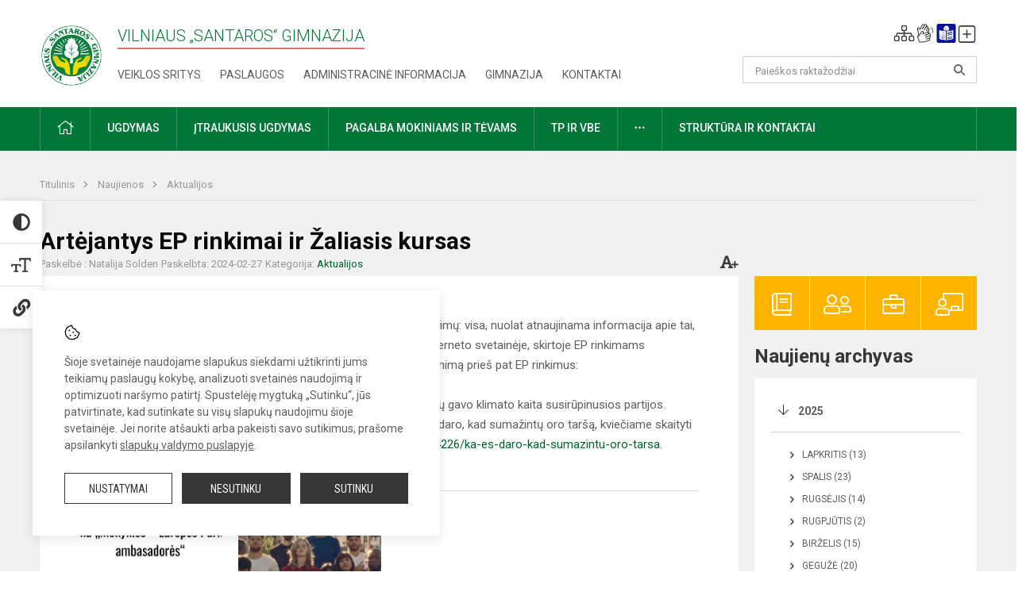

--- FILE ---
content_type: text/html; charset=UTF-8
request_url: https://santaros.lt/lt/naujienos/aktualijos/2024/02/artejantys-ep-rinkimai-ir-zaliasis-kursas
body_size: 10837
content:
<!doctype html>
<html class="no-js" lang="lt">
<head>
    <meta charset="utf-8" />
<meta http-equiv="x-ua-compatible" content="ie=edge">
<meta name="viewport" content="width=device-width, initial-scale=1.0" />
<meta name="title" content="Artėjantys EP rinkimai ir Žaliasis kursas">
<meta name="description" content="Nuo vasario 27 d. skaičiuosime 100 dienų iki Europos Parlamento rinkimų: visa, nuolat atnaujinama informacija apie tai, kodėl reikia balsuoti, kur ir kaip balsu">
<meta name="theme-color" content="#f0da01" />
<meta name="mobile-web-app-capable" content="yes">



<link rel="apple-touch-icon" sizes="180x180" href="/apple-touch-icon.png">
<link rel="icon" type="image/png" sizes="32x32" href="/favicon-32x32.png">
<link rel="icon" type="image/png" sizes="16x16" href="/favicon-16x16.png">
<link rel="manifest" href="/manifest.json">
<meta name="msapplication-TileColor" content="#da532c">

<link rel="icon" type="image/png" href="/favicon-96x96.png" sizes="96x96" />
<link rel="icon" type="image/svg+xml" href="/favicon.svg" />
<link rel="shortcut icon" href="/favicon.ico" />
<link rel="apple-touch-icon" sizes="180x180" href="/apple-touch-icon.png" />
<link rel="manifest" href="/site.webmanifest" />

<title>
            Artėjantys EP rinkimai ir Žaliasis kursas | Vilniaus „Santaros“ gimnazija
    </title>

<link rel="stylesheet" href="/assets/build/css/app.css?id=ddeef0aac29c8b52fc7f"/>

<link href="https://fonts.googleapis.com/css?family=Roboto:300,400,500,700&amp;subset=latin-ext" rel="stylesheet">
<link href="https://fonts.googleapis.com/css?family=Roboto+Condensed&amp;subset=latin-ext" rel="stylesheet">

    
                
                    
            
    <meta property="og:site_name" content="Vilniaus „Santaros“ gimnazija"/>
    <meta property="og:title" content="Artėjantys EP rinkimai ir Žaliasis kursas"/>
    <meta property="og:description" content="Nuo vasario 27 d. skaičiuosime 100 dienų iki Europos Parlamento rinkimų: visa, nuolat atnaujinama informacija apie tai, kodėl reikia balsuoti, kur ir kaip balsu"/>
    <meta property="og:image" content="/app/default/assets/naujienos/amb.jpg"/>
    <meta property="og:url" content="https://santaros.lt/lt/naujienos/aktualijos/2024/02/artejantys-ep-rinkimai-ir-zaliasis-kursas "/>
    <meta property="og:type" content="website"/>

<script>
    var Laravel = {
        csrfToken: 'gMu0Mvy2ehIHf9x7ROHTZu6r6gOQLcSVb9smzwO2',
        recaptchaKey: ''
    };
</script>

<style>.table-scroll {
  display: block;
}
.entry .table-scroll {
    margin-bottom: 10px;
}
.footer .footer-row-block .footer-top {
    float:left!important;
}
.image-edit {
    position: relative;
    top: -25px;
    background: rgba(255, 255, 255, 0.7);
    width: 20px;
    height: 24px;
    padding: 2px;
    float: right;
    left: -5px!important;
}
/* Logotipo pozicijo keitimas desktop-atitraukimas nuo viršaus*/
.header-left a img {
    padding-top: 10px;
    max-width: 80px;
}</style>
</head>
<body class="">
<div id="fb-root"></div>
<script>(function (d, s, id) {
        var js, fjs = d.getElementsByTagName(s)[0];
        if (d.getElementById(id)) return;
        js = d.createElement(s);
        js.id = id;
        js.src = "//connect.facebook.net/lt_LT/sdk.js#xfbml=1&version=v2.10&appId=1142490675765092";
        fjs.parentNode.insertBefore(js, fjs);
    }(document, 'script', 'facebook-jssdk'));
</script>

<div class="accessibility-holder">
    <ul>
                <li>
            <div class="acc-trigger acc-contrast">
                <i class="fas fa-adjust"></i>
                <div class="accessibility-steps">
                    <ul>
                        <li></li>
                        <li></li>
                    </ul>
                </div>
            </div>
            <div class="accessibility-tooltip accessibility-tooltip-1 current">
                Juodai ant balto
            </div>
            <div class="accessibility-tooltip accessibility-tooltip-2">
                Baltai ant juodo
            </div>
            <div class="accessibility-tooltip accessibility-tooltip-3 ">
                Normalus
            </div>
        </li>
        <li>
            <div class="acc-trigger acc-size">
                <img alt="Teksto dydis" src="/assets/build/img/icon-text.png">
                <div class="accessibility-steps">
                    <ul>
                        <li></li>
                        <li></li>
                    </ul>
                </div>
            </div>
            <div class="accessibility-tooltip accessibility-tooltip-1 current">
                Dydis +1
            </div>
            <div class="accessibility-tooltip accessibility-tooltip-2">
                Dydis +2
            </div>
            <div class="accessibility-tooltip accessibility-tooltip-3 ">
                Dydis normalus
            </div>
        </li>
        <li>
            <div class="acc-trigger acc-links">
                <i class="fas fa-link"></i>
                <div class="accessibility-steps">
                    <ul>
                        <li></li>
                    </ul>
                </div>
            </div>
            <div class="accessibility-tooltip accessibility-tooltip-1 current">
                Ryškios nuorodos
            </div>
            <div class="accessibility-tooltip accessibility-tooltip-2">
                Normalios nuorodos
            </div>
        </li>
    </ul>
    <span>
        <i class="far fa-times-circle"></i>
    </span>
    <script type="text/javascript">
        var accessibility_settings = JSON.parse('false');
            </script>
</div>


<script>
	document.addEventListener("DOMContentLoaded", function (event) {
$('a').keyup(function (e) {
var active_a = $(document.activeElement);
var parent_a = active_a.parents('ul').prev('a');

// po tab paspaudimo uzdaromi visi expanded, isskyrus navigacijos parent elementa
$('a').attr("aria-expanded", 'false');
parent_a.attr("aria-expanded", 'true');

// Paspaudus pele uzdaromi visi expanded
$("body").click(function () {
$(this).attr("aria-expanded", 'false');
});

// paspaudus enter atidaromas expanded, visi kiti uzdaromi
if (e.keyCode == 13) {
$('a').attr("aria-expanded", 'false');
var is_expanded = $(this).attr('aria-expanded');

if (is_expanded === 'true') {
$(this).attr("aria-expanded", 'false');
} else {
$(this).attr("aria-expanded", 'true');
}
}
});
});
</script>

<div class="cookies-hold" id="europeCookieWrapper" style="display: none;">
    <div class="cookies-icon">
        <img src="/assets/build/img/icon-cookies.svg" alt="icon-cookies">
    </div>
    <div class="cookies-text">
        Šioje svetainėje naudojame slapukus siekdami užtikrinti jums teikiamų paslaugų kokybę, analizuoti svetainės naudojimą ir optimizuoti naršymo patirtį. Spustelėję mygtuką „Sutinku“, jūs patvirtinate, kad sutinkate su visų slapukų naudojimu šioje svetainėje. Jei norite atšaukti arba pakeisti savo sutikimus, prašome apsilankyti <a href="/slapuku-valdymas">slapukų valdymo puslapyje</a>.
    </div>
    <div class="cookies-buttons">
        <ul>
            <li>
                <a href="/slapuku-valdymas" class="btn-dark-border btn-full">Nustatymai</a>
            </li>
            <li>
                <a href="#" id="europeCookieHide" class="btn-dark btn-full">Nesutinku</a>
            </li>
            <li>
                <a href="#" id="europeCookieClose" class="btn-dark btn-full">Sutinku</a>
            </li>
        </ul>
    </div>
</div>

<a href="#content" class="skip-link">Praleisti meniu</a>
<div class="small-12 columns nopad mobile-nav-top-block">
	<div class="small-3 medium-2 columns mobile-logo text-center">
		<a href="/" aria-label="Vilniaus „Santaros“ gimnazija"><img src="/app/default/assets/mokykla/vilniaus-santaros-gimnazija.png" alt="Vilniaus „Santaros“ gimnazija"></a>
	</div>
	<div class="small-9 medium-10 columns nopad mobile-top-nav">
		<ul>
			
							<li>
					<a href="https://santaros.lt/lt/naujienos/kurti" aria-label="Įkelti naujienas">
						<i class="fal fa-plus-square"></i>
					</a>
				</li>
							<li>
					<a href="https://santaros.lt/lt/paskutiniai-atnaujinimai" aria-label="Paskutiniai atnaujinimai">
						<i class="fal fa-clock"></i>
					</a>
				</li>
						
			<li>
				<a href="#" class="trigger-search">
					<i class="fal fa-search"></i>
					<span class="sr-only">Paieška</span>
				</a>
			</li>
			<li>
				<a href="#" class="trigger">
					<i class="fal fa-bars"></i>
					<i class="fal fa-times" style="display: none;"></i>
					<span class="sr-only">Meniu</span>
				</a>
			</li>
		</ul>
	</div>
</div>


<div class="row row-padd">
	<div class="small-12 columns mobile-search-block text-center">
		<form action="https://santaros.lt/lt/search" role="search">
			<input type="text" placeholder="Paieškos raktažodžiai" name="q" autocomplete="off" value="" aria-label="Paieškos raktažodžiai">
			<button type="submit" aria-label="Atidaryti paiešką"></button>
		</form>
	</div>
</div>

<div class="small-12 columns nopad mobile-nav-list" role="navigation">
    <div class="mobile-nav-new-header header-right">
        <div class="schedule">
                        <div class="header-schedule-ul">
                <style>
	.nav ul li a[aria-expanded="true"] + ul {
		display: block;
	}
</style>

<ul role="navigation">
										<li class="tooltip-new">
					<a aria-haspopup="true" aria-expanded="false" aria-label="Svetainės medis" role="button" target="_self" class="" href="https://santaros.lt/lt/svetaines-medis">
						<i class="fa sitemap"></i>
						<span class="tooltiptext">Svetainės medis</span>
					</a>
				</li>
															<li class="tooltip-new">
					<a aria-haspopup="true" aria-expanded="false" aria-label="Informacija gestų kalba" role="button" target="_self" class="" href="https://santaros.lt/lt/informacija-gestu-kalba">
						<i class="fa hands"></i>
						<span class="tooltiptext">Informacija gestų kalba</span>
					</a>
				</li>
															<li class="tooltip-new">
					<a aria-haspopup="true" aria-expanded="false" aria-label="Informacija lengvai suprantama kalba" role="button" target="_self" class="" href="https://santaros.lt/lt/informacija-lengvai-suprantama-kalba">
						<i class="fa lux"></i>
						<span class="tooltiptext">Informacija lengvai suprantama kalba</span>
					</a>
				</li>
															<li class="tooltip-new">
					<a aria-haspopup="true" aria-expanded="false" aria-label="Įkelti naujieną administratoriui" role="button" target="_self" class="" href="https://santaros.lt/lt/naujienos/kurti">
						<i class="fa fa-plus-square-o"></i>
						<span class="tooltiptext">Įkelti naujieną administratoriui</span>
					</a>
				</li>
						</ul>
            </div>
        </div>
    </div>
	<style>
    .nav ul li a[aria-expanded="true"] + ul {
        display: block;
    }
</style>

<ul role="navigation">
                                        <li class="">
                    <a aria-haspopup="true" aria-expanded="false" role="button" target="_self"
                       class="" href="https://santaros.lt/lt/naujienos">Naujienos
                           </a>
                </li>
                                                            <li class="has-child ">
                    <a href="#" aria-haspopup="true" aria-expanded="false" role="button"
                       class="">
                                              Pagalba mokiniams ir tėvams
                                                  </a>
                    <ul>
                                                    <li class="">
                                                                    <a target="_self" class=""
                                       href="https://santaros.lt/lt/pagalba-mokiniams-ir-tevams/psichologas">Psichologas</a>
                                                            </li>
                                                    <li class="">
                                                                    <a target="_self" class=""
                                       href="https://santaros.lt/lt/pagalba-mokiniams-ir-tevams/socialinis-pedagogas">Socialinis pedagogas</a>
                                                            </li>
                                                    <li class="">
                                                                    <a target="_self" class=""
                                       href="https://santaros.lt/lt/pagalba-mokiniams-ir-tevams/visuomenes-sveikatos-prieziuros-specialistas">Visuomenės sveikatos specialistas</a>
                                                            </li>
                                            </ul>
                </li>
                                                            <li class="">
                    <a aria-haspopup="true" aria-expanded="false" role="button" target="_self"
                       class="" href="https://santaros.lt/lt/gimnazija">Gimnazija
                           </a>
                </li>
                                                            <li class="">
                    <a aria-haspopup="true" aria-expanded="false" role="button" target="_self"
                       class="" href="https://santaros.lt/lt/paslaugos/ugdymas">Ugdymas
                           </a>
                </li>
                                                            <li class="">
                    <a aria-haspopup="true" aria-expanded="false" role="button" target="_self"
                       class="" href="https://santaros.lt/lt/administracine-informacija">Administracinė informacija
                           </a>
                </li>
                                                            <li class="">
                    <a aria-haspopup="true" aria-expanded="false" role="button" target="_self"
                       class="" href="https://santaros.lt/lt/paslaugos/ugdymas/projektine-veikla">Projektinė veikla
                           </a>
                </li>
                                                            <li class="">
                    <a aria-haspopup="true" aria-expanded="false" role="button" target="_self"
                       class="" href="https://santaros.lt/lt/paslaugos/neformalus-svietimas">Neformalus švietimas
                           </a>
                </li>
                                                            <li class="">
                    <a aria-haspopup="true" aria-expanded="false" role="button" target="_self"
                       class="" href="https://santaros.lt/lt/struktura-ir-kontaktai">Struktūra ir kontaktai
                           </a>
                </li>
                                                            <li class="">
                    <a aria-haspopup="true" aria-expanded="false" role="button" target="_self"
                       class="" href="https://santaros.lt/lt/gimnazija/pasiekimai">Pasiekimai
                           </a>
                </li>
                                                            <li class="">
                    <a aria-haspopup="true" aria-expanded="false" role="button" target="_self"
                       class="" href="https://santaros.lt/lt/naujienos/renginiai">Renginiai
                           </a>
                </li>
                                                            <li class="">
                    <a aria-haspopup="true" aria-expanded="false" role="button" target="_self"
                       class="" href="https://santaros.lt/lt/paslaugos">Paslaugos
                           </a>
                </li>
                                                            </ul>
</div>

<div class="row row-padd">
	<div class="small-12 columns nopad header" role="header">
		<div class="small-1 columns nopad header-left">
			<a href="/" aria-label="Vilniaus „Santaros“ gimnazija"><img title="Vilniaus „Santaros“ gimnazija" alt="Vilniaus „Santaros“ gimnazija" src="/app/default/assets/mokykla/vilniaus-santaros-gimnazija.png"></a>
		</div>
		<div class="small-7 columns nopad header-middle">
			<div class="small-12 columns nopadleft slogan">
				<span>Vilniaus „Santaros“ gimnazija</span>
			</div>
			<div class="small-12 columns nopadleft slonan-nav">
				
<ul class="">
            <li class="
        
        
        
        
        ">

        <a
                href="https://santaros.lt/lt/veiklos-sritys"
                target="_self"
                class=" "
                
                        >
            Veiklos sritys
        </a>

                </li>
            <li class="
        
        
        
        
        ">

        <a
                href="https://santaros.lt/lt/paslaugos"
                target="_self"
                class=" "
                
                        >
            Paslaugos
        </a>

                </li>
            <li class="
        
        
        
        
        ">

        <a
                href="https://santaros.lt/lt/administracine-informacija"
                target="_self"
                class=" "
                
                        >
            Administracinė informacija
        </a>

                </li>
            <li class="
        
        
        
        
        ">

        <a
                href="https://santaros.lt/lt/gimnazija"
                target="_self"
                class=" "
                
                        >
            Gimnazija
        </a>

                </li>
            <li class="
        
        
        
        
        ">

        <a
                href="https://santaros.lt/lt/kontaktai"
                target="_self"
                class=" "
                
                        >
            Kontaktai
        </a>

                </li>
    
</ul>

			</div>
		</div>
		<div class="small-3 columns nopad header-right">
			<div class="small-12 columns nopad schedule">
								<div class="header-schedule-ul">
					<style>
	.nav ul li a[aria-expanded="true"] + ul {
		display: block;
	}
</style>

<ul role="navigation">
										<li class="tooltip-new">
					<a aria-haspopup="true" aria-expanded="false" aria-label="Svetainės medis" role="button" target="_self" class="" href="https://santaros.lt/lt/svetaines-medis">
						<i class="fa sitemap"></i>
						<span class="tooltiptext">Svetainės medis</span>
					</a>
				</li>
															<li class="tooltip-new">
					<a aria-haspopup="true" aria-expanded="false" aria-label="Informacija gestų kalba" role="button" target="_self" class="" href="https://santaros.lt/lt/informacija-gestu-kalba">
						<i class="fa hands"></i>
						<span class="tooltiptext">Informacija gestų kalba</span>
					</a>
				</li>
															<li class="tooltip-new">
					<a aria-haspopup="true" aria-expanded="false" aria-label="Informacija lengvai suprantama kalba" role="button" target="_self" class="" href="https://santaros.lt/lt/informacija-lengvai-suprantama-kalba">
						<i class="fa lux"></i>
						<span class="tooltiptext">Informacija lengvai suprantama kalba</span>
					</a>
				</li>
															<li class="tooltip-new">
					<a aria-haspopup="true" aria-expanded="false" aria-label="Įkelti naujieną administratoriui" role="button" target="_self" class="" href="https://santaros.lt/lt/naujienos/kurti">
						<i class="fa fa-plus-square-o"></i>
						<span class="tooltiptext">Įkelti naujieną administratoriui</span>
					</a>
				</li>
						</ul>
				</div>
			</div>
			<div class="small-12 columns nopad search-block">
				<form action="https://santaros.lt/lt/search" role="search">
					<input type="text" placeholder="Paieškos raktažodžiai" name="q" autocomplete="off" value="" aria-label="Paieškos raktažodžiai">
					<button type="submit" aria-expanded="false" aria-label="Atidaryti paiešką"></button>
				</form>
			</div>
		</div>
	</div>
</div>

<div class="bg-green">
    <div class="row row-padd">
        <div class="small-12 columns nopad nav">
            <style>
    .nav ul li a[aria-expanded="true"] + ul {
        display: block;
    }
</style>

<ul role="navigation">
                                        <li class="">
                    <a aria-haspopup="true" aria-expanded="false" role="button" target="_self"
                       class="" href="https://santaros.lt/lt"><i class="fal fa-home"></i>
                                                           <span class="sr-only">Pradžia</span>
                            </a>
                </li>
                                                                                                            <li class="has-child ">
                    <a href="#" aria-haspopup="true" aria-expanded="false" role="button"
                       class="">
                                              Ugdymas
                                                  </a>
                    <ul>
                                                    <li class="">
                                                                    <a target="_self" class=""
                                       href="https://santaros.lt/lt/paslaugos/ugdymas/ugdymo-organizavimas/ugdymo-turinio-atnaujinimo-uta-igyvendinimas">Ugdymo turinio atnaujinimo (UTA) įgyvendinimas</a>
                                                            </li>
                                                    <li class="">
                                                                    <a target="_self" class=""
                                       href="https://santaros.lt/lt/paslaugos/ugdymas/ugdymo-organizavimas">Ugdymo organizavimas</a>
                                                            </li>
                                                    <li class="">
                                                                    <a target="_self" class=""
                                       href="https://santaros.lt/lt/paslaugos/ugdymas/nuotolinis-ugdymas">Nuotolinis ugdymas</a>
                                                            </li>
                                                    <li class="">
                                                                    <a target="_self" class=""
                                       href="https://santaros.lt/lt/tvarkarasciai">Tvarkaraščiai</a>
                                                            </li>
                                                    <li class="">
                                                                    <a target="_self" class=""
                                       href="https://santaros.lt/lt/paslaugos/ugdymas/vykdomos-programos">Visos dienos mokykla</a>
                                                            </li>
                                                    <li class="">
                                                                    <a target="_self" class=""
                                       href="https://santaros.lt/lt/paslaugos/ugdymas/vertinimas">Vertinimas</a>
                                                            </li>
                                                    <li class="">
                                                                    <a target="_self" class=""
                                       href="https://santaros.lt/lt/paslaugos/ugdymas/sestadienine-mokykla">Šeštadieninė mokykla</a>
                                                            </li>
                                                    <li class="">
                                                                    <a target="_self" class=""
                                       href="https://santaros.lt/lt/paslaugos/neformalus-svietimas">Neformalus švietimas</a>
                                                            </li>
                                                    <li class="">
                                                                    <a target="_self" class=""
                                       href="https://santaros.lt/lt/paslaugos/ugdymas/projektine-veikla">Projektinė veikla</a>
                                                            </li>
                                            </ul>
                </li>
                                                                                                            <li class="has-child ">
                    <a href="#" aria-haspopup="true" aria-expanded="false" role="button"
                       class="">
                                              Įtraukusis ugdymas
                                                  </a>
                    <ul>
                                                    <li class="">
                                                                    <a href="#" aria-haspopup="true" aria-expanded="false" role="button"
                                       class="">Pagalbos mokiniui specialistai</a>
                                    <ul>
                                                                                    <li class="">
                                                <a target="_self"
                                                   href="https://santaros.lt/pagalba-mokiniams-ir-tevams/psichologas">Psichologas 2,75 et.</a>
                                            </li>
                                                                                    <li class="">
                                                <a target="_self"
                                                   href="https://santaros.lt/pagalba-mokiniams-ir-tevams/socialinis-pedagogas">Socialinis pedagogas 2,75 et.</a>
                                            </li>
                                                                                    <li class="">
                                                <a target="_self"
                                                   href="https://santaros.lt/pagalba-mokiniams-ir-tevams/specialioji-pedagoge">Specialusis pedagogas 1,75 et.</a>
                                            </li>
                                                                                    <li class="">
                                                <a target="_self"
                                                   href="https://santaros.lt/itraukusis-ugdymas/logopedas">Logopedas 1,75 et.</a>
                                            </li>
                                                                                    <li class="">
                                                <a target="_self"
                                                   href="https://santaros.lt/itraukusis-ugdymas/mokytojas-padejejas">Mokytojas-padejėjas 3,25 et.</a>
                                            </li>
                                                                            </ul>
                                                            </li>
                                                    <li class="">
                                                                    <a href="#" aria-haspopup="true" aria-expanded="false" role="button"
                                       class="">Mokyklos aplinkos pritaikymas</a>
                                    <ul>
                                                                                    <li class="">
                                                <a target="_self"
                                                   href="https://santaros.lt/itraukusis-ugdymas/specialiosios-klases">Specialiosios klasės, erdvės</a>
                                            </li>
                                                                                    <li class="">
                                                <a target="_self"
                                                   href="https://santaros.lt/itraukusis-ugdymas/ fizines-aplinkos-pritaikomumas-ivairiu-poreikiu-mokiniams">Fizinės aplinkos pritaikomumas įvairių poreikių mokiniams</a>
                                            </li>
                                                                            </ul>
                                                            </li>
                                                    <li class="">
                                                                    <a href="#" aria-haspopup="true" aria-expanded="false" role="button"
                                       class="">Mokyklos bendruomenės pasirengimas</a>
                                    <ul>
                                                                                    <li class="">
                                                <a target="_self"
                                                   href="https://santaros.lt/lt/itraukusis-ugdymas/pedagogu-pasirengimas">Pedagogų pasirengimas</a>
                                            </li>
                                                                                    <li class="">
                                                <a target="_self"
                                                   href="https://santaros.lt/lt/itraukusis-ugdymas/mokiniu-tevu-informavimas">Mokinių tėvų informavimas</a>
                                            </li>
                                                                            </ul>
                                                            </li>
                                            </ul>
                </li>
                                                                                                <li class="has-child ">
                    <a href="#" aria-haspopup="true" aria-expanded="false" role="button"
                       class="">
                                              Pagalba mokiniams ir tėvams
                                                  </a>
                    <ul>
                                                    <li class="">
                                                                    <a target="_self" class=""
                                       href="https://santaros.lt/lt/pagalba-mokiniams-ir-tevams/visuomenes-sveikatos-prieziuros-specialistas">Visuomenės sveikatos specialistas</a>
                                                            </li>
                                                    <li class="">
                                                                    <a target="_self" class=""
                                       href="https://santaros.lt/lt/pagalba-mokiniams-ir-tevams/psichologas">Psichologas</a>
                                                            </li>
                                                    <li class="">
                                                                    <a target="_self" class=""
                                       href="https://santaros.lt/lt/pagalba-mokiniams-ir-tevams/socialinis-pedagogas">Socialinis pedagogas</a>
                                                            </li>
                                                    <li class="">
                                                                    <a target="_self" class=""
                                       href="https://santaros.lt/lt/pagalba-mokiniams-ir-tevams/specialioji-pedagoge">Specialioji pedagogė</a>
                                                            </li>
                                                    <li class="">
                                                                    <a target="_self" class=""
                                       href="https://santaros.lt/lt/pages/preview/OBJ3v32HR0Yj7VN9JdDJRbnd/vaiko-geroves-komisija">Vaiko gerovės komisija</a>
                                                            </li>
                                                    <li class="">
                                                                    <a target="_self" class=""
                                       href="https://santaros.lt/lt/pagalba-mokiniams-ir-tevams/karjeros-specialistas">Karjeros specialistas</a>
                                                            </li>
                                                    <li class="">
                                                                    <a target="_self" class=""
                                       href="http://vilniausppt.lt/wp-content/uploads/2020/11/REKOMENDACIJOS-galutinis.pdf">Įtraukiojo ugdymo įgyvendinimas bendrojo lavinimo mokyklose. Rekomendacijos</a>
                                                            </li>
                                                    <li class="">
                                                                    <a target="_self" class=""
                                       href="https://santaros.lt/lt/pagalba-mokiniams-ir-tevams/psichologines-ir-emocines-pagalbos-kontaktai">Psichologinės ir emocinės pagalbos kontaktai</a>
                                                            </li>
                                            </ul>
                </li>
                                                                                    <li class="">
                    <a aria-haspopup="true" aria-expanded="false" role="button" target="_self"
                       class="" href="https://santaros.lt/lt/brandos-egzaminai">TP ir VBE
                           </a>
                </li>
                                                                                                            <li class="has-child ">
                    <a href="#" aria-haspopup="true" aria-expanded="false" role="button"
                       class="">
                                              <i class="fal fa-ellipsis-h"></i>
                                                           <span class="sr-only">Daugiau</span>
                                                   </a>
                    <ul>
                                                    <li class="">
                                                                    <a target="_self" class=""
                                       href="https://santaros.lt/lt/gimnazija/priemimas">Priėmimas į gimnaziją</a>
                                                            </li>
                                                    <li class="">
                                                                    <a target="_self" class=""
                                       href="https://santaros.lt/lt/paslaugos/biblioteka">Biblioteka</a>
                                                            </li>
                                                    <li class="">
                                                                    <a target="_self" class=""
                                       href="https://santaros.lt/lt/naujienos/renginiai">Renginiai</a>
                                                            </li>
                                                    <li class="">
                                                                    <a target="_self" class=""
                                       href="https://santaros.lt/lt/korupcijos-prevencija">Korupcijos prevencija</a>
                                                            </li>
                                                    <li class="">
                                                                    <a target="_self" class=""
                                       href="https://santaros.lt/lt/laisvos-darbo-vietos">Laisvos darbo vietos</a>
                                                            </li>
                                                    <li class="">
                                                                    <a target="_self" class=""
                                       href="https://santaros.lt/lt/asmens-duomenu-apsauga">Asmens duomenų apsauga</a>
                                                            </li>
                                                    <li class="">
                                                                    <a target="_self" class=""
                                       href="https://santaros.lt/lt/teisine-informacija">Teisinė informacija</a>
                                                            </li>
                                            </ul>
                </li>
                                                                                    <li class="has-child ">
                    <a href="#" aria-haspopup="true" aria-expanded="false" role="button"
                       class="">
                                              Struktūra ir kontaktai
                                                  </a>
                    <ul>
                                                    <li class="">
                                                                    <a target="_self" class=""
                                       href="https://santaros.lt/lt/struktura-ir-kontaktai/administracija">Administracija</a>
                                                            </li>
                                                    <li class="">
                                                                    <a target="_self" class=""
                                       href="https://santaros.lt/lt/struktura-ir-kontaktai/specialistai">Specialistai</a>
                                                            </li>
                                                    <li class="">
                                                                    <a target="_self" class=""
                                       href="https://santaros.lt/lt/struktura-ir-kontaktai/savivalda">Savivalda</a>
                                                            </li>
                                                    <li class="">
                                                                    <a target="_self" class=""
                                       href="https://santaros.lt/lt/struktura-ir-kontaktai/strukturos-schema">Struktūros schema</a>
                                                            </li>
                                            </ul>
                </li>
                                                                                                                                                                                                                                                                                    </ul>
        </div>
    </div>
</div>

<div class="content" id="content">

    <div class="row row-padd">
            <div class="small-12 columns nopad breads">
        <ul>
            <li class="breadcrumb-item">
                <a href="/">
                    Titulinis
                </a>
            </li>
                                                <li class="breadcrumb-item">
                        <a href="https://santaros.lt/naujienos">
                            Naujienos
                        </a>
                    </li>
                                                                <li class="breadcrumb-item">
                        <a href="https://santaros.lt/naujienos/aktualijos">
                            Aktualijos
                        </a>
                    </li>
                                                                                                                                                </ul>
    </div>

        

        <div class="small-12 medium-8 large-9 columns nopad content-main">
                
    <div class="small-12 columns nopad entry">
        <div class="entry article-block">
            <h1>Artėjantys EP rinkimai ir Žaliasis kursas</h1>
            <a href="" id="page-font-size">
                <i class="fas fa-font"></i>
                <i class="fas fa-plus"></i>
            </a>
            <ul>
                                    <li>Paskelbė
                        : Natalija Solden</li>
                
                <li>Paskelbta: 2024-02-27</li>

                                    <li>Kategorija: <a href="https://santaros.lt/naujienos/aktualijos"
                        >Aktualijos</a></li>
                            </ul>
        </div>

                        
        <div class="small-12 columns nopad add-shadow content-school">

            
                                            <p>Nuo vasario 27 d. skaičiuosime 100 dienų iki Europos Parlamento rinkimų: visa, nuolat atnaujinama informacija apie tai, kodėl reikia balsuoti, kur ir kaip balsuoti, galime rasti specialioje EP interneto svetainėje, skirtoje EP rinkimams &nbsp;https://elections.europa.eu/lt . Kviečiame užsiregistruoti ir gauti priminimą prieš pat EP rinkimus: <a href="https://elections.europa.eu/lt/use-your-vote/">https://elections.europa.eu/lt/use-your-vote/.</a><br />
Per praėjusius EP rinkimus įvyko „žalioji banga“, kuomet itin daug balsų gavo klimato kaita susirūpinusios partijos. Daugiau informacijos paprastai ir aiškiai apie tai, ką Europos Sąjunga daro, kad sumažintų oro taršą, kviečiame skaityti &nbsp; čia: &nbsp;<a href="https://www.europarl.europa.eu/topics/lt/article/20230822STO04226/ka-es-daro-kad-sumazintu-oro-tarsa">https://www.europarl.europa.eu/topics/lt/article/20230822STO04226/ka-es-daro-kad-sumazintu-oro-tarsa</a>.<br />
&nbsp;
                                                <p></p>
                                

            
                                <div class="small-12 columns gallery-thumbs nopad" id="gallery-2">
        <ul>
                                                                                                <li><a data-caption="" aria-label="" data-fancybox="gallery" rel="group"
                       href="/app/default/assets/naujienos/f13ca15575f95669d0d2209b3613bd5e.png"
                       style="background:url(/app/default/assets/naujienos/ae25bfdd9b513bf37857d07f9c2820f0.png) no-repeat center center;"></a>
                                    </li>
                                                                                                <li><a data-caption="" aria-label="" data-fancybox="gallery" rel="group"
                       href="/app/default/assets/naujienos/93c579ccce22545ad979a7e43ed1f2c8.jpg"
                       style="background:url(/app/default/assets/naujienos/e927fc41fd1d54c44fe694cae93d9552.jpg) no-repeat center center;"></a>
                                    </li>
                    </ul>
    </div>

            
            
            
            <div class="small-12
                                medium-12
                                columns nopad article-bottom-right text-right">
                <span class="thanks_button_label">Nepamirškite padėkoti autoriui</span>

                <a href="/feedback/action"
   data-slug="thankyou"
   data-entry_type="Mokyklos\NaujienosModule\Naujiena\NaujienaModel"
   data-entry_id="504"
   class="btn-main-simple thanks_button feedback_button feedback_button_thankyou">
    Ačiū
    <span>1</span>
</a>

<script type="text/javascript">
    window.addEventListener("load", sliderFunction, false);
    function sliderFunction() {
        var button_slug = 'thankyou';
        var button = $(".feedback_button_" + button_slug);

        button.click(function (e) {
            e.preventDefault();

            var formData = $(this).data();

            $.ajax({
                url: $(this).attr('href'),
                dataType: 'json',
                method: 'GET',
                data: formData
            }).done(function (response) {
                if (response.success) {
                    var countHolder = button.children('span');
                    countHolder.text(parseInt(countHolder.text()) + 1);
                    button.children('span').text();
                    button.attr('disabled', true);
                    $('.feedback_button').attr('disabled', true);
                }
            });
        });
    }
</script>

            </div>

            <div class="small-12 columns nopad fb-block">
                                            </div>

            <div class="small-12 columns nopad back">
    <a href="javascript:void(0);" class="btn_back">Grįžti</a>
</div>

        </div>
    </div>

            <div class="small-12 columns nopad content-subtitle">
            Ankstesnės naujienos
        </div>
        <div class="small-12 columns nopad news-list">
            <ul>
                                    	
		
<li>
	<div class="small-12 columns nopad news-item">
		<a href="https://santaros.lt/lt/naujienos/aktualijos/2024/02/edukacine-kelione-i-londona" target="_self">
						<div class="small-12 columns nopad news-img" aria-label="Edukacinė kelionė į Londoną" style="background: url('/app/default/assets/naujienos/1b1d2211ae8c1045d911b65d9382361a.jpg') no-repeat center center"></div>
			<span class="sr-only">Edukacinė kelionė į Londoną</span>
		</a>
		<div class="small-12 columns nopad add-shadow news-item-content">
			<div class="small-12 columns nopad news-title">
				<a href="https://santaros.lt/lt/naujienos/aktualijos/2024/02/edukacine-kelione-i-londona" target="_self">Edukacinė kelionė į Londoną</a>
			</div>
							<div class="small-12 columns nopad news-info">
					<ul>
						<li>Paskelbta:
							2024-02-26</li>

													<li>Kategorija:
								<a href="https://santaros.lt/naujienos/aktualijos">Aktualijos</a>
							</li>
											</ul>
				</div>
			
			<div class="small-12 columns nopad news-text">
				20 mokinių iš 8-12 klasių praleido penkias dienas &nbsp;Londone. Tai buvo tikrai...
			</div>
			<div class="news-more text-right">
															<i class="far fa-camera"></i>
																		<a href="https://santaros.lt/lt/naujienos/aktualijos/2024/02/edukacine-kelione-i-londona" target="_self">Plačiau</a>
			</div>
		</div>
	</div>
</li>
                                    	
		
<li>
	<div class="small-12 columns nopad news-item">
		<a href="https://santaros.lt/lt/naujienos/aktualijos/2024/02/dalyvavome-jaunimo-eisenoje-lietuvos-valstybes-keliu" target="_self">
						<div class="small-12 columns nopad news-img" aria-label="Dalyvaujame  jaunimo eisenoje  ,,Lietuvos valstybės keliu&quot;" style="background: url('/app/default/assets/naujienos/2473eae172019b7c866dc0110c0727ed.jpg') no-repeat center center"></div>
			<span class="sr-only">Dalyvaujame  jaunimo eisenoje  ,,Lietuvos valstybės keliu&quot;</span>
		</a>
		<div class="small-12 columns nopad add-shadow news-item-content">
			<div class="small-12 columns nopad news-title">
				<a href="https://santaros.lt/lt/naujienos/aktualijos/2024/02/dalyvavome-jaunimo-eisenoje-lietuvos-valstybes-keliu" target="_self">Dalyvaujame  jaunimo eisenoje  ,,Lietuvos valstybės keliu&quot;</a>
			</div>
							<div class="small-12 columns nopad news-info">
					<ul>
						<li>Paskelbta:
							2024-02-17</li>

													<li>Kategorija:
								<a href="https://santaros.lt/naujienos/aktualijos">Aktualijos</a>
							</li>
											</ul>
				</div>
			
			<div class="small-12 columns nopad news-text">
				Gausus Vilniaus&nbsp; ,,Santaros" gimnazijos mokinių ir mokytojų būrys dalyvavo...
			</div>
			<div class="news-more text-right">
															<i class="far fa-camera"></i>
																		<a href="https://santaros.lt/lt/naujienos/aktualijos/2024/02/dalyvavome-jaunimo-eisenoje-lietuvos-valstybes-keliu" target="_self">Plačiau</a>
			</div>
		</div>
	</div>
</li>
                                    	
		
<li>
	<div class="small-12 columns nopad news-item">
		<a href="https://santaros.lt/lt/naujienos/aktualijos/2024/02/vasario-16-osios-minejimas" target="_self">
						<div class="small-12 columns nopad news-img" aria-label="Švenčiame Vasario 16-ąją – Lietuvos valstybės atkūrimo dien..." style="background: url('/app/default/assets/naujienos/d947f43a6fa6b86a144c0b42ddefab47.jpg') no-repeat center center"></div>
			<span class="sr-only">Švenčiame Vasario 16-ąją – Lietuvos valstybės atkūrimo dien...</span>
		</a>
		<div class="small-12 columns nopad add-shadow news-item-content">
			<div class="small-12 columns nopad news-title">
				<a href="https://santaros.lt/lt/naujienos/aktualijos/2024/02/vasario-16-osios-minejimas" target="_self">Švenčiame Vasario 16-ąją – Lietuvos valstybės atkūrimo dien...</a>
			</div>
							<div class="small-12 columns nopad news-info">
					<ul>
						<li>Paskelbta:
							2024-02-15</li>

													<li>Kategorija:
								<a href="https://santaros.lt/naujienos/aktualijos">Aktualijos</a>
							</li>
											</ul>
				</div>
			
			<div class="small-12 columns nopad news-text">
				Vasario 16 -oji &nbsp;reikšminga kiekvienam, žinančiam ir gerbiančiam savo šalie...
			</div>
			<div class="news-more text-right">
															<i class="far fa-camera"></i>
																		<a href="https://santaros.lt/lt/naujienos/aktualijos/2024/02/vasario-16-osios-minejimas" target="_self">Plačiau</a>
			</div>
		</div>
	</div>
</li>
                                    	
		
<li>
	<div class="small-12 columns nopad news-item">
		<a href="https://santaros.lt/lt/naujienos/aktualijos/2024/02/susitikimas-su-generolo-jono-zemaicio-lietuvos-karo-akademijos-atstovais" target="_self">
						<div class="small-12 columns nopad news-img" aria-label="Susitikimas su Generolo Jono Žemaičio Lietuvos karo akademi..." style="background: url('/app/default/assets/naujienos/aca0caa32133e3ad4ae2b2f192e74f50.jpg') no-repeat center center"></div>
			<span class="sr-only">Susitikimas su Generolo Jono Žemaičio Lietuvos karo akademi...</span>
		</a>
		<div class="small-12 columns nopad add-shadow news-item-content">
			<div class="small-12 columns nopad news-title">
				<a href="https://santaros.lt/lt/naujienos/aktualijos/2024/02/susitikimas-su-generolo-jono-zemaicio-lietuvos-karo-akademijos-atstovais" target="_self">Susitikimas su Generolo Jono Žemaičio Lietuvos karo akademi...</a>
			</div>
							<div class="small-12 columns nopad news-info">
					<ul>
						<li>Paskelbta:
							2024-02-15</li>

													<li>Kategorija:
								<a href="https://santaros.lt/naujienos/aktualijos">Aktualijos</a>
							</li>
											</ul>
				</div>
			
			<div class="small-12 columns nopad news-text">
				Pagal projektą ,,NATO ir ES narystės svarba Lietuvai’’ &nbsp;vasario 13 d. &nbsp...
			</div>
			<div class="news-more text-right">
															<i class="far fa-camera"></i>
																		<a href="https://santaros.lt/lt/naujienos/aktualijos/2024/02/susitikimas-su-generolo-jono-zemaicio-lietuvos-karo-akademijos-atstovais" target="_self">Plačiau</a>
			</div>
		</div>
	</div>
</li>
                                    	
		
<li>
	<div class="small-12 columns nopad news-item">
		<a href="https://santaros.lt/lt/naujienos/aktualijos/2024/02/technologiju-olimpiada-kuriu-europa-2024" target="_self">
						<div class="small-12 columns nopad news-img" aria-label="Technologijų olimpiada &quot;Kuriu Europą 2024&quot;" style="background: url('/app/default/assets/naujienos/7a279b5075b7b50a555ee7b7eda0d0dc.jpg') no-repeat center center"></div>
			<span class="sr-only">Technologijų olimpiada &quot;Kuriu Europą 2024&quot;</span>
		</a>
		<div class="small-12 columns nopad add-shadow news-item-content">
			<div class="small-12 columns nopad news-title">
				<a href="https://santaros.lt/lt/naujienos/aktualijos/2024/02/technologiju-olimpiada-kuriu-europa-2024" target="_self">Technologijų olimpiada &quot;Kuriu Europą 2024&quot;</a>
			</div>
							<div class="small-12 columns nopad news-info">
					<ul>
						<li>Paskelbta:
							2024-02-14</li>

													<li>Kategorija:
								<a href="https://santaros.lt/naujienos/aktualijos">Aktualijos</a>
							</li>
											</ul>
				</div>
			
			<div class="small-12 columns nopad news-text">
				Vasario 13 dieną gimnazijoje vyko mokyklinė technologijų olimpiada "Kuriu Europą...
			</div>
			<div class="news-more text-right">
															<i class="far fa-camera"></i>
																		<a href="https://santaros.lt/lt/naujienos/aktualijos/2024/02/technologiju-olimpiada-kuriu-europa-2024" target="_self">Plačiau</a>
			</div>
		</div>
	</div>
</li>
                                    	
		
<li>
	<div class="small-12 columns nopad news-item">
		<a href="https://santaros.lt/lt/naujienos/aktualijos/2024/02/edukacine-pamoka-skalvijoje124" target="_self">
						<div class="small-12 columns nopad news-img" aria-label="Edukacinė pamoka ,,Skalvijoje“" style="background: url('/app/default/assets/naujienos/8ac8123fa4ee1f43a6017dd430485c32.jpg') no-repeat center center"></div>
			<span class="sr-only">Edukacinė pamoka ,,Skalvijoje“</span>
		</a>
		<div class="small-12 columns nopad add-shadow news-item-content">
			<div class="small-12 columns nopad news-title">
				<a href="https://santaros.lt/lt/naujienos/aktualijos/2024/02/edukacine-pamoka-skalvijoje124" target="_self">Edukacinė pamoka ,,Skalvijoje“</a>
			</div>
							<div class="small-12 columns nopad news-info">
					<ul>
						<li>Paskelbta:
							2024-02-14</li>

													<li>Kategorija:
								<a href="https://santaros.lt/naujienos/aktualijos">Aktualijos</a>
							</li>
											</ul>
				</div>
			
			<div class="small-12 columns nopad news-text">
				Vasario 13 d. 11 kl. mokiniai kartu su lietuvių klb. mokytojomis R. Vaitkaityte...
			</div>
			<div class="news-more text-right">
																						<a href="https://santaros.lt/lt/naujienos/aktualijos/2024/02/edukacine-pamoka-skalvijoje124" target="_self">Plačiau</a>
			</div>
		</div>
	</div>
</li>
                                    	
		
<li>
	<div class="small-12 columns nopad news-item">
		<a href="https://santaros.lt/lt/naujienos/aktualijos/2024/02/ix-oji-vilniaus-miesto-istorijos-olimpiada" target="_self">
						<div class="small-12 columns nopad news-img" aria-label="IX-oji Vilniaus miesto istorijos olimpiada" style="background: url('/app/default/assets/naujienos/33c1c9204d076eeb4c5f4dc7bd758af8.jpg') no-repeat center center"></div>
			<span class="sr-only">IX-oji Vilniaus miesto istorijos olimpiada</span>
		</a>
		<div class="small-12 columns nopad add-shadow news-item-content">
			<div class="small-12 columns nopad news-title">
				<a href="https://santaros.lt/lt/naujienos/aktualijos/2024/02/ix-oji-vilniaus-miesto-istorijos-olimpiada" target="_self">IX-oji Vilniaus miesto istorijos olimpiada</a>
			</div>
							<div class="small-12 columns nopad news-info">
					<ul>
						<li>Paskelbta:
							2024-02-13</li>

													<li>Kategorija:
								<a href="https://santaros.lt/naujienos/aktualijos">Aktualijos</a>
							</li>
											</ul>
				</div>
			
			<div class="small-12 columns nopad news-text">
				Devintą kartą organizuojamoje Vilniaus miesto istorijos olimpiadoje aktyviai dal...
			</div>
			<div class="news-more text-right">
															<i class="far fa-camera"></i>
																		<a href="https://santaros.lt/lt/naujienos/aktualijos/2024/02/ix-oji-vilniaus-miesto-istorijos-olimpiada" target="_self">Plačiau</a>
			</div>
		</div>
	</div>
</li>
                                    	
		
<li>
	<div class="small-12 columns nopad news-item">
		<a href="https://santaros.lt/lt/naujienos/aktualijos/2024/02/projektas-dideli-mazi-ekranai" target="_self">
						<div class="small-12 columns nopad news-img" aria-label=" PROJEKTAS  „Dideli maži ekranai“" style="background: url('/app/default/assets/naujienos/3061d7527ef4c1c522b69849cfa51d59.jpg') no-repeat center center"></div>
			<span class="sr-only"> PROJEKTAS  „Dideli maži ekranai“</span>
		</a>
		<div class="small-12 columns nopad add-shadow news-item-content">
			<div class="small-12 columns nopad news-title">
				<a href="https://santaros.lt/lt/naujienos/aktualijos/2024/02/projektas-dideli-mazi-ekranai" target="_self"> PROJEKTAS  „Dideli maži ekranai“</a>
			</div>
							<div class="small-12 columns nopad news-info">
					<ul>
						<li>Paskelbta:
							2024-02-13</li>

													<li>Kategorija:
								<a href="https://santaros.lt/naujienos/aktualijos">Aktualijos</a>
							</li>
											</ul>
				</div>
			
			<div class="small-12 columns nopad news-text">
				„Dideli maži ekranai“ – tai nuo 2016 m. vykdomas medijų raštingumo projektas Lie...
			</div>
			<div class="news-more text-right">
															<i class="far fa-camera"></i>
																		<a href="https://santaros.lt/lt/naujienos/aktualijos/2024/02/projektas-dideli-mazi-ekranai" target="_self">Plačiau</a>
			</div>
		</div>
	</div>
</li>
                                    	
		
<li>
	<div class="small-12 columns nopad news-item">
		<a href="https://santaros.lt/lt/naujienos/aktualijos/2024/02/edukacine-pamoka-skalvijoje121" target="_self">
						<div class="small-12 columns nopad news-img" aria-label="Edukacinė pamoka ,,Skalvijoje“" style="background: url('/app/default/assets/naujienos/e64fe9fa5cf07d7268659b9f362c885a.jpg') no-repeat center center"></div>
			<span class="sr-only">Edukacinė pamoka ,,Skalvijoje“</span>
		</a>
		<div class="small-12 columns nopad add-shadow news-item-content">
			<div class="small-12 columns nopad news-title">
				<a href="https://santaros.lt/lt/naujienos/aktualijos/2024/02/edukacine-pamoka-skalvijoje121" target="_self">Edukacinė pamoka ,,Skalvijoje“</a>
			</div>
							<div class="small-12 columns nopad news-info">
					<ul>
						<li>Paskelbta:
							2024-02-13</li>

													<li>Kategorija:
								<a href="https://santaros.lt/naujienos/aktualijos">Aktualijos</a>
							</li>
											</ul>
				</div>
			
			<div class="small-12 columns nopad news-text">
				9 f kl. mokiniai už aktyvų naudojimąsi Kultūros paso ženklelių skyrimo sistema ,...
			</div>
			<div class="news-more text-right">
																						<a href="https://santaros.lt/lt/naujienos/aktualijos/2024/02/edukacine-pamoka-skalvijoje121" target="_self">Plačiau</a>
			</div>
		</div>
	</div>
</li>
                            </ul>
        </div>
            </div>

        <div class="small-12 medium-4 large-3 columns nopadright content-side">
                        
<div class="small-12 columns nopad side-top-nav">
    <ul>
                    <li>
                <a href="https://www.manodienynas.lt/" target="_blank">
                    <i class="fal fa-book"></i>
                </a>
                <span>Elektroninis dienynas</span>
            </li>
                    <li>
                <a href="https://santaros.lt/lt/tevams" target="_self">
                    <i class="fal fa-user-friends"></i>
                </a>
                <span>Tėvams</span>
            </li>
                    <li>
                <a href="https://santaros.lt/lt/mokiniams" target="_self">
                    <i class="fal fa-briefcase"></i>
                </a>
                <span>Mokiniams</span>
            </li>
                    <li>
                <a href="https://santaros.lt/lt/mokytojams" target="_self">
                    <i class="fal fa-chalkboard-teacher"></i>
                </a>
                <span>Mokytojams</span>
            </li>
            </ul>
</div>
                
<div>
    <div class="small-12 columns nopad side-second-nav-title">
        Naujienų archyvas
    </div>

    <div class="small-12 columns nopad add-shadow accordion-list widget-topic-list">
        <ul>
                                                                                                                                                                                                                                                                                                                                                                                                                                                                                                                                                                                                                                                                                                                                                                                                                                                                                                                                                                                                                                                                                                                                                                                                                                                                                                                                                                                                                                                                                                                                                                                                                                                                                                                                                                                                                                                                                                                                                                                                                                                                                                                                                                
                                                                                                                                                                                                                                                                                                                                                                                                                                    
                                                                                                
                <li class="has-child current active">
                    <a href="/naujienos/archyvas/2025/">2025</a>
                    <ul style="display:block;">
                                                                                
                            <li class="">
                                <a href="/naujienos/archyvas/2025/11">Lapkritis
                                    (13)</a></li>
                                                                                
                            <li class="">
                                <a href="/naujienos/archyvas/2025/10">Spalis
                                    (23)</a></li>
                                                                                
                            <li class="">
                                <a href="/naujienos/archyvas/2025/09">Rugsėjis
                                    (14)</a></li>
                                                                                
                            <li class="">
                                <a href="/naujienos/archyvas/2025/08">Rugpjūtis
                                    (2)</a></li>
                                                                                
                            <li class="">
                                <a href="/naujienos/archyvas/2025/06">Birželis
                                    (15)</a></li>
                                                                                
                            <li class="">
                                <a href="/naujienos/archyvas/2025/05">Gegužė
                                    (20)</a></li>
                                                                                
                            <li class="">
                                <a href="/naujienos/archyvas/2025/04">Balandis
                                    (19)</a></li>
                                                                                
                            <li class="">
                                <a href="/naujienos/archyvas/2025/03">Kovas
                                    (14)</a></li>
                                                                                
                            <li class="">
                                <a href="/naujienos/archyvas/2025/02">Vasaris
                                    (8)</a></li>
                                                                                
                            <li class="">
                                <a href="/naujienos/archyvas/2025/01">Sausis
                                    (11)</a></li>
                                            </ul>
                </li>
                                                                                                                                                                                                                                                                                                                                                                                                                                                                        
                                                    
                <li class="has-child ">
                    <a href="/naujienos/archyvas/2024/">2024</a>
                    <ul >
                                                                                
                            <li class="">
                                <a href="/naujienos/archyvas/2024/12">Gruodis
                                    (22)</a></li>
                                                                                
                            <li class="">
                                <a href="/naujienos/archyvas/2024/11">Lapkritis
                                    (11)</a></li>
                                                                                
                            <li class="">
                                <a href="/naujienos/archyvas/2024/10">Spalis
                                    (19)</a></li>
                                                                                
                            <li class="">
                                <a href="/naujienos/archyvas/2024/09">Rugsėjis
                                    (12)</a></li>
                                                                                
                            <li class="">
                                <a href="/naujienos/archyvas/2024/08">Rugpjūtis
                                    (2)</a></li>
                                                                                
                            <li class="">
                                <a href="/naujienos/archyvas/2024/06">Birželis
                                    (10)</a></li>
                                                                                
                            <li class="">
                                <a href="/naujienos/archyvas/2024/05">Gegužė
                                    (25)</a></li>
                                                                                
                            <li class="">
                                <a href="/naujienos/archyvas/2024/04">Balandis
                                    (15)</a></li>
                                                                                
                            <li class="">
                                <a href="/naujienos/archyvas/2024/03">Kovas
                                    (20)</a></li>
                                                                                
                            <li class="">
                                <a href="/naujienos/archyvas/2024/02">Vasaris
                                    (19)</a></li>
                                                                                
                            <li class="">
                                <a href="/naujienos/archyvas/2024/01">Sausis
                                    (14)</a></li>
                                            </ul>
                </li>
                                                                                                                                                                                                                                                                                                                                                                                                                                                                                                            
                                                    
                <li class="has-child ">
                    <a href="/naujienos/archyvas/2023/">2023</a>
                    <ul >
                                                                                
                            <li class="">
                                <a href="/naujienos/archyvas/2023/12">Gruodis
                                    (20)</a></li>
                                                                                
                            <li class="">
                                <a href="/naujienos/archyvas/2023/11">Lapkritis
                                    (21)</a></li>
                                                                                
                            <li class="">
                                <a href="/naujienos/archyvas/2023/10">Spalis
                                    (17)</a></li>
                                                                                
                            <li class="">
                                <a href="/naujienos/archyvas/2023/09">Rugsėjis
                                    (14)</a></li>
                                                                                
                            <li class="">
                                <a href="/naujienos/archyvas/2023/08">Rugpjūtis
                                    (1)</a></li>
                                                                                
                            <li class="">
                                <a href="/naujienos/archyvas/2023/07">Liepa
                                    (1)</a></li>
                                                                                
                            <li class="">
                                <a href="/naujienos/archyvas/2023/06">Birželis
                                    (26)</a></li>
                                                                                
                            <li class="">
                                <a href="/naujienos/archyvas/2023/05">Gegužė
                                    (29)</a></li>
                                                                                
                            <li class="">
                                <a href="/naujienos/archyvas/2023/04">Balandis
                                    (21)</a></li>
                                                                                
                            <li class="">
                                <a href="/naujienos/archyvas/2023/03">Kovas
                                    (18)</a></li>
                                                                                
                            <li class="">
                                <a href="/naujienos/archyvas/2023/02">Vasaris
                                    (18)</a></li>
                                                                                
                            <li class="">
                                <a href="/naujienos/archyvas/2023/01">Sausis
                                    (16)</a></li>
                                            </ul>
                </li>
                                                                                                                                                                                                                                                                                                                                                                                                                                                                                                            
                                                    
                <li class="has-child ">
                    <a href="/naujienos/archyvas/2022/">2022</a>
                    <ul >
                                                                                
                            <li class="">
                                <a href="/naujienos/archyvas/2022/12">Gruodis
                                    (10)</a></li>
                                                                                
                            <li class="">
                                <a href="/naujienos/archyvas/2022/11">Lapkritis
                                    (15)</a></li>
                                                                                
                            <li class="">
                                <a href="/naujienos/archyvas/2022/10">Spalis
                                    (21)</a></li>
                                                                                
                            <li class="">
                                <a href="/naujienos/archyvas/2022/09">Rugsėjis
                                    (5)</a></li>
                                                                                
                            <li class="">
                                <a href="/naujienos/archyvas/2022/08">Rugpjūtis
                                    (3)</a></li>
                                                                                
                            <li class="">
                                <a href="/naujienos/archyvas/2022/07">Liepa
                                    (2)</a></li>
                                                                                
                            <li class="">
                                <a href="/naujienos/archyvas/2022/06">Birželis
                                    (10)</a></li>
                                                                                
                            <li class="">
                                <a href="/naujienos/archyvas/2022/05">Gegužė
                                    (24)</a></li>
                                                                                
                            <li class="">
                                <a href="/naujienos/archyvas/2022/04">Balandis
                                    (11)</a></li>
                                                                                
                            <li class="">
                                <a href="/naujienos/archyvas/2022/03">Kovas
                                    (20)</a></li>
                                                                                
                            <li class="">
                                <a href="/naujienos/archyvas/2022/02">Vasaris
                                    (11)</a></li>
                                                                                
                            <li class="">
                                <a href="/naujienos/archyvas/2022/01">Sausis
                                    (9)</a></li>
                                            </ul>
                </li>
                                                                                                                                                                                                                                                                                    
                                                    
                <li class="has-child ">
                    <a href="/naujienos/archyvas/2021/">2021</a>
                    <ul >
                                                                                
                            <li class="">
                                <a href="/naujienos/archyvas/2021/12">Gruodis
                                    (22)</a></li>
                                                                                
                            <li class="">
                                <a href="/naujienos/archyvas/2021/11">Lapkritis
                                    (14)</a></li>
                                                                                
                            <li class="">
                                <a href="/naujienos/archyvas/2021/10">Spalis
                                    (27)</a></li>
                                                                                
                            <li class="">
                                <a href="/naujienos/archyvas/2021/09">Rugsėjis
                                    (17)</a></li>
                                                                                
                            <li class="">
                                <a href="/naujienos/archyvas/2021/08">Rugpjūtis
                                    (4)</a></li>
                                                                                
                            <li class="">
                                <a href="/naujienos/archyvas/2021/06">Birželis
                                    (8)</a></li>
                                            </ul>
                </li>
                    </ul>
    </div>
</div>
    
        </div>
    </div>
</div>

<div class="footer" role="footer">
    <div class="row row-padd">
        <div class="small-12 columns footer-row-block nopad">
            
                            <div class="small-12 medium-6 large-3 columns nopad footer-top">
                    <a href="https://santaros.lt/lt/savivaldybes-vidinis-informacijos-apie-pazeidimus-teikimo-kanalas">
                        <i class="fal fa-comment-alt-times"></i>Savivaldybės vidinis kanalas
                    </a>
                </div>
                    </div>
        <div class="small-12 columns footer-row-block nopad" data-equalizer>
            <div class="small-6 medium-6 large-3 columns footer-inside-block nopad" data-equalizer-watch>
                <div class="small-12 columns footer-middle-title nopad">Gimnazija</div>
                <div class="small-12 columns footer-middle-nav nopad">
                                        <ul>
                                                    <li>
                                <a class="" href="https://santaros.lt/lt/apie-gimnazija">Apie gimnaziją</a>
                            </li>
                                                    <li>
                                <a class="" href="https://santaros.lt/lt/gimnazija/vizija-misija-vertybes">Vizija, misija, vertybės</a>
                            </li>
                                                    <li>
                                <a class="" href="https://santaros.lt/lt/gimnazija/pasiekimai">Pasiekimai</a>
                            </li>
                                                    <li>
                                <a class="" href="https://santaros.lt/lt/gimnazija/gimnazijos-himnas">Gimnazijos himnas</a>
                            </li>
                                                    <li>
                                <a class="" href="https://santaros.lt/lt/gimnazija/bendradarbiavimas">Bendradarbiavimas</a>
                            </li>
                                            </ul>
                </div>
            </div>
            <div class="small-6 medium-6 large-3 columns footer-inside-block nopad" data-equalizer-watch>
                <div class="small-12 columns footer-middle-title nopad">Paslaugos</div>
                <div class="small-12 columns footer-middle-nav nopad">
                                        <ul>
                                                    <li>
                                <a class="" href="https://santaros.lt/lt/paslaugos/ugdymas/sestadienine-mokykla">Šeštadieninė mokykla</a>
                            </li>
                                                    <li>
                                <a class="" href="https://santaros.lt/lt/paslaugos/neformalus-svietimas">Neformalus švietimas</a>
                            </li>
                                                    <li>
                                <a class="" href="https://santaros.lt/lt/pagalba-mokiniams-ir-tevams">Pagalba mokiniams ir tėvams</a>
                            </li>
                                                    <li>
                                <a class="" href="https://santaros.lt/lt/paslaugos/mokiniu-maitinimas">Mokinių maitinimas</a>
                            </li>
                                                    <li>
                                <a class="" href="https://santaros.lt/lt/paslaugos/biblioteka">Biblioteka</a>
                            </li>
                                                    <li>
                                <a class="" href="https://santaros.lt/lt/paslaugos/patalpu-nuoma">Patalpų nuoma</a>
                            </li>
                                                    <li>
                                <a class="" href="https://santaros.lt/lt/paslaugos/ugdymas/vykdomos-programos">Visos dienos mokykla</a>
                            </li>
                                            </ul>
                </div>
            </div>
            <div class="small-6 medium-6 large-3 columns footer-inside-block nopad" data-equalizer-watch>
                <div class="small-12 columns footer-middle-title nopad">Ataskaitos</div>
                <div class="small-12 columns footer-middle-nav nopad">
                                        <ul>
                                                    <li>
                                <a class="" href="https://santaros.lt/lt/administracine-informacija/finansiniu-ataskaitu-rinkiniai">Finansinių ataskaitų rinkiniai</a>
                            </li>
                                                    <li>
                                <a class="" href="https://santaros.lt/lt/administracine-informacija/viesieji-pirkimai">Viešieji pirkimai</a>
                            </li>
                                                    <li>
                                <a class="" href="https://santaros.lt/lt/paslaugos/ugdymas/projektine-veikla">Projektinė veikla</a>
                            </li>
                                            </ul>
                </div>
            </div>
            <div class="small-6 medium-6 large-3 columns footer-inside-block nopad" data-equalizer-watch>
                <div class="small-12 columns footer-middle-title nopad">Informacija</div>
                <div class="small-12 columns footer-middle-nav nopad">
                                        <ul>
                                                    <li>
                                <a class="" href="https://santaros.lt/lt/paslaugos/neformalus-svietimas">Neformalus švietimas</a>
                            </li>
                                                    <li>
                                <a class="" href="https://santaros.lt/lt/mokiniams">Aktualu mokiniams</a>
                            </li>
                                            </ul>
                </div>
            </div>
        </div>
        <div class="small-12 columns footer-row-block nopad" data-equalizer>
            <div class="small-12 medium-6 large-3 columns footer-inside-block reset-height nopad" data-equalizer-watch>
                <div class="footer-bottom-centered">
                    <div class="small-12 columns footer-bottom-title nopad">
                        Pastebėjote klaidų?
                    </div>
                    <div class="small-12 columns footer-bottom-subtext nopad">
                        Turite pasiūlymų?
                    </div>
                    <div class="small-12 columns nopad">
                        <a href="mailto:rastine@santaros.vilnius.lm.lt" class="btn-grey">Rašykite</a>
                    </div>
                </div>
            </div>
            <div class="small-12 medium-6 large-3 columns footer-inside-block reset-height nopad" data-equalizer-watch>
                <div class="footer-bottom-centered">
                    <div class="small-12 columns footer-bottom-title nopad">
                        Bendraukime
                    </div>
                    <div class="small-12 columns nopad footer-socials">
                        <ul>
                                                            <li><a href="https://www.facebook.com/santarosgimn" target="_blank" class="btn-icons btn-fb" aria-label="Facebook"></a>
                                </li>
                            
                            
                            
                                                            <li><a href="mailto:rastine@santaros.vilnius.lm.lt" class="btn-icons btn-mail" aria-label="Email"></a></li>
                            
                                                    </ul>
                    </div>
                </div>
            </div>
            <div class="small-12 medium-6 large-3 columns footer-inside-block reset-height nopad" data-equalizer-watch>
                <div class="footer-bottom-centered">
                    <div class="small-4 columns nopad">
            <a target="_blank" href="https://www.vilnius.lt">
            <img alt="Vilniaus miesto savivaldybė" src="/app/default/assets/clients/Vilniaus miesto.png">
        </a>
    </div>
<div class="small-8 columns nopad">
    <div class="small-12 columns footer-bottom-title nopad">
        Steigėjas
    </div>
    <div class="small-12 columns footer-bottom-subtext nopad">
                    <a class="steigejas_website" href="https://www.vilnius.lt"
               target="_blank">Vilniaus miesto savivaldybė</a>
            </div>
</div>

                </div>
            </div>
            <div class="small-12 medium-6 large-3 columns footer-inside-block reset-height nopad footer-contact-info"
                 data-equalizer-watch>
                <span><p>Vilniaus „Santaros“ gimnazija<br>Savivaldybės biudžetinė įstaiga<br>A. Juozapavičiaus g. 12, 09311 Vilnius<br>Tel./ faks. <a href="tel:8 5 272 78 41">+37052727841</a><br>El. p. <a href="mailto:rastine@santaros.vilnius.lm.lt">rastine@santaros.vilnius.lm.lt</a><br>Duomenys kaupiami ir saugomi<br>Juridinių asmenų registre<br>Įmonės kodas 304089960</p>
<p><br></p></span>
                <a class="copy-to-clipboard"><i class="fal fa-copy"></i></a>
            </div>
        </div>
        <div class="small-12 columns nopad footer-copyright-block">
            <div class="small-12 medium-5 columns nopad copyright-left">
                <p>&copy; 2021. Vilniaus „Santaros“ gimnazija. Visos teisės saugomos.<br>Kopijuoti turinį be raštiško gimnazijos sutikimo griežtai draudžiama.</p>
            </div>
            <div class="small-12 medium-3 columns nopad text-center footer-icons">
                                <ul>
                                            <li  class="with-title" >
                            <a class="" href="https://santaros.lt/lt/versija-neigaliesiems" target="_self">
                                                    
                                    <p style="">Versija neįgaliesiems</p>
                                                            </a>
                        </li>
                                            <li  class="with-title" >
                            <a class="" href="https://santaros.lt/lt/slapuku-valdymas" target="_self">
                                                    
                                    <p style="">Slapukų politika</p>
                                                            </a>
                        </li>
                                    </ul>
            </div>
            <div class="small-12 medium-4 columns nopad text-right copyright-right">
                <div class="creators-block">
                    Mes kuriame mokykloms<br><a href="http://www.svetainesmokykloms.lt/">Svetainesmokykloms.lt</a>
                </div>
                <div class="to-top">
                    <a href="#top" class="scroll-top" aria-label="Į viršų"></a>
                </div>
            </div>
        </div>
    </div>
</div>


<div class="progress-bar" id="myBar"></div>
<!-- foundation -->
<script type="text/javascript" src="/assets/build/js/app.js?id=4d1d876fda075f6524e3"></script>
<script type="text/javascript" src="/assets/build/js/vue.js?id=6b08b4b500ed874303b2"></script>
<script src="/app/default/assets/core/webas/google_translate-extension/resources/js/script.js?v=1751080166"></script>

</body>
</html>


--- FILE ---
content_type: image/svg+xml
request_url: https://santaros.lt/assets/build/img/icon-cookies.svg
body_size: 335
content:
<svg width="20" height="20" fill="none" xmlns="http://www.w3.org/2000/svg"><g clip-path="url(#clip0_98_134)"><path d="M7.14 1.11L4.25 2.651a4.142 4.142 0 0 0-1.773 1.84L1.043 7.445A4.145 4.145 0 0 0 .688 9.98l.566 3.235c.152.863.57 1.652 1.2 2.262l2.355 2.28c.629.61 1.43 1 2.293 1.122l3.242.457a4.139 4.139 0 0 0 2.516-.445l2.89-1.543a4.131 4.131 0 0 0 1.774-1.844l1.433-2.95a4.145 4.145 0 0 0 .356-2.534.49.49 0 0 0-.414-.395 5.01 5.01 0 0 1-4.082-3.805.751.751 0 0 0-.614-.57 5.008 5.008 0 0 1-4.148-4.172.485.485 0 0 0-.402-.414 4.139 4.139 0 0 0-2.516.445h.004zm1.81.769a6.261 6.261 0 0 0 4.734 4.547 6.261 6.261 0 0 0 4.441 4.316c0 .438-.098.871-.293 1.27L16.4 14.96c-.266.55-.7 1-1.239 1.285l-2.89 1.543a2.863 2.863 0 0 1-1.75.309l-3.242-.457a2.89 2.89 0 0 1-1.598-.782l-2.356-2.28A2.9 2.9 0 0 1 2.488 13l-.57-3.234a2.896 2.896 0 0 1 .25-1.774L3.602 5.04c.265-.55.699-1 1.238-1.285L7.73 2.21a2.863 2.863 0 0 1 1.22-.336v.004zM7.187 7.5a.938.938 0 1 0-1.875 0 .938.938 0 0 0 1.875 0zm.312 7.188a.938.938 0 1 0 0-1.876.938.938 0 0 0 0 1.876zM12.188 10a.938.938 0 1 0-1.875 0 .938.938 0 0 0 1.875 0zm1.562 4.688a.938.938 0 1 0 0-1.876.938.938 0 0 0 0 1.876z" fill="#000"/></g><defs><clipPath id="clip0_98_134"><path fill="#fff" d="M0 0h20v20H0z"/></clipPath></defs></svg>

--- FILE ---
content_type: image/svg+xml
request_url: https://santaros.lt/images/square-plus.svg
body_size: 163
content:
<svg width="22" height="25" viewBox="0 0 22 25" fill="none" xmlns="http://www.w3.org/2000/svg">
<g clip-path="url(#clip0_587_312)">
<path d="M3.5 3.5C2.67031 3.5 2 4.17031 2 5V20C2 20.8297 2.67031 21.5 3.5 21.5H18.5C19.3297 21.5 20 20.8297 20 20V5C20 4.17031 19.3297 3.5 18.5 3.5H3.5ZM0.5 5C0.5 3.34531 1.84531 2 3.5 2H18.5C20.1547 2 21.5 3.34531 21.5 5V20C21.5 21.6547 20.1547 23 18.5 23H3.5C1.84531 23 0.5 21.6547 0.5 20V5ZM10.25 17V13.25H6.5C6.0875 13.25 5.75 12.9125 5.75 12.5C5.75 12.0875 6.0875 11.75 6.5 11.75H10.25V8C10.25 7.5875 10.5875 7.25 11 7.25C11.4125 7.25 11.75 7.5875 11.75 8V11.75H15.5C15.9125 11.75 16.25 12.0875 16.25 12.5C16.25 12.9125 15.9125 13.25 15.5 13.25H11.75V17C11.75 17.4125 11.4125 17.75 11 17.75C10.5875 17.75 10.25 17.4125 10.25 17Z" fill="#373737"/>
</g>
<defs>
<clipPath id="clip0_587_312">
<rect width="21" height="24" fill="white" transform="translate(0.5 0.5)"/>
</clipPath>
</defs>
</svg>
